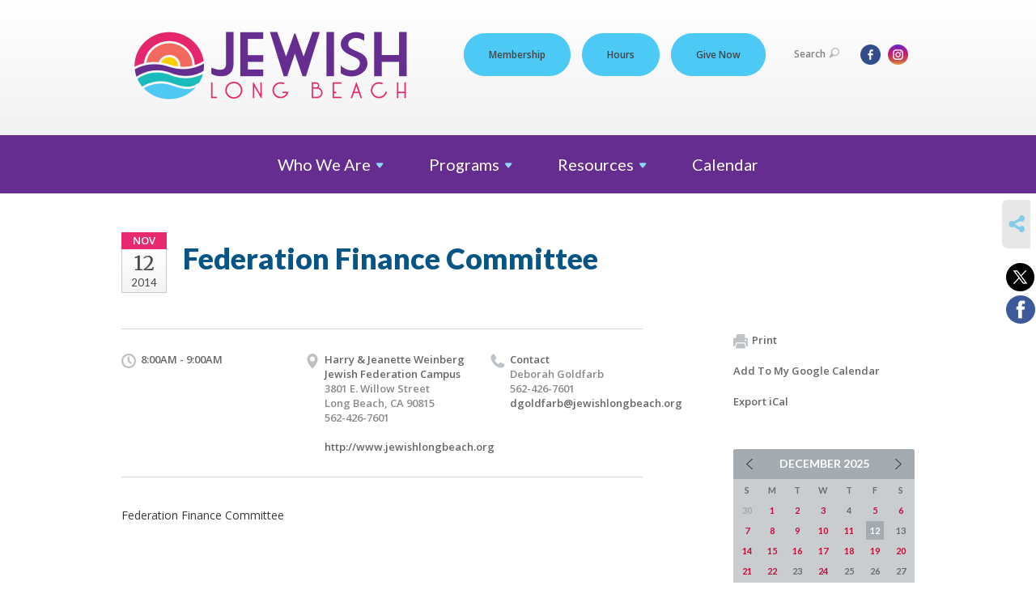

--- FILE ---
content_type: text/html; charset=UTF-8
request_url: https://www.jewishlongbeach.org/calendar/Event74/
body_size: 6919
content:
<!DOCTYPE html>
<html lang="en-US" dir="ltr">
<head>
    
    <title>Federation Finance Committee
 | Jewish Long Beach</title>

    <meta name="description" content="
">
    <meta http-equiv="Content-type" content="text/html; charset=utf-8" />
    <meta name="viewport" content="width=device-width">
    <meta name="format-detection" content="telephone=no">
    <meta name="fedweb-master" content="true">

    

            
    
    
            
            
            <link rel="shortcut icon" href="https://cdn.fedweb.org/fed-68/favicon-1738099807.ico" />
    
    
    <link rel="stylesheet" href="https://cdn.fedweb.org/assets/built/theme_base.css?rel=f6432d2" />
    <link rel="stylesheet" type="text/css" href="https://www.jewishlongbeach.org/theme-stylesheet/site107_theme1?rel=f6432d2.71e36b64" />

            
        
        
                    <style media="screen" type="text/css">
                .main-nav .dd {
    background: #363636;
    background: linear-gradient(180deg, #4cc9f5 0, #4cc9f5);
}
.main-nav .dd ul>li>a:hover {
    background: #e7296f;
}
.main-nav .dd ul>li+li {
    border-top: 1px solid #4cc9f5;
}

/*Header Button*/
.round-nav > li.custom-button-item {
    background: #4cc9f5;
    border-radius: 35px;
    border: solid 1px #4cc9f5;
    line-height: 20px;
    padding: 15px 30px 15px 30px;
    position: relative;
}

/* Calendar background colors*/
.date-box .month {
    background: #E7296F;
}

.social-nav .ico-in {margin-left:6px;}

.social-nav li .dd,
.social-nav > li:hover {background:none!important;}

/*gets rid of the arrow next to the social media icons*/

.social-nav .ico-dd-arrow {
display:none;
position:absolute;
}


/* inline the social nav utility links */
.top-nav .social-nav li .dd {
    display: inline-block;
    position: static;
    width: auto;
    z-index: 1;
    padding-top: 0;
    vertical-align: top;
    background: none;
    border: none;
}
 
.top-nav .social-nav li .dd ul {
    list-style: none;
    padding: 1px 0;
    float: left;
}
 
.top-nav .social-nav li .dd ul li {
    float: left;
    margin-left: 6px;
}
 
.top-nav .social-nav .ico-dd-arrow {
    display: none;
}.top-nav .social-nav > li:hover {
  background: initial;
}.top-nav .social-nav > li:hover .dd {
    display: inline-block;
}
            </style>
            
            <script>
            (function(i,s,o,g,r,a,m){i['GoogleAnalyticsObject']=r;i[r]=i[r]||function(){
                (i[r].q=i[r].q||[]).push(arguments)},i[r].l=1*new Date();a=s.createElement(o),
                    m=s.getElementsByTagName(o)[0];a.async=1;a.src=g;m.parentNode.insertBefore(a,m)
            })(window,document,'script','//www.google-analytics.com/analytics.js','ga');

            var ga_cookie_domain = "auto";
            ga('create', 'UA-25326094-1', ga_cookie_domain);
            ga('require', 'displayfeatures');
            
            ga('send', 'pageview');
        </script>
    
            <!-- Global site tag (gtag.js) - Google Analytics -->
        <script async src="https://www.googletagmanager.com/gtag/js?id=G-Y69R5GJ4QE"></script>
        <script>
            window.dataLayer = window.dataLayer || [];
            function gtag(){window.dataLayer.push(arguments);}
            gtag('js', new Date());
            gtag('config', 'G-Y69R5GJ4QE');
        </script>
    
    
    
    

    
    <script src="//maps.google.com/maps/api/js?key=AIzaSyAVI9EpnhUbtO45EWta7tQ235hxRxVrjN8"></script>

    <script type="text/javascript" src="https://cdn.fedweb.org/assets/built/theme_base.min.js?rel=f6432d2"></script>

    <script type="text/javascript" src="https://cdn.fedweb.org/assets/built/theme1.min.js?rel=f6432d2"></script>

            
        
        
            
            
            
    <!-- Render Embed Codes BEGIN -->
    <!-- Global site tag (gtag.js) - Google Analytics -->
<script async src="https://www.googletagmanager.com/gtag/js?id=UA-175966742-1"></script>
<script>
  window.dataLayer = window.dataLayer || [];
  function gtag(){dataLayer.push(arguments);}
  gtag('js', new Date());

  gtag('config', 'UA-175966742-1');
</script>


	<!-- Meta Pixel Code -->
<script>
!function(f,b,e,v,n,t,s)
{if(f.fbq)return;n=f.fbq=function(){n.callMethod?
n.callMethod.apply(n,arguments):n.queue.push(arguments)};
if(!f._fbq)f._fbq=n;n.push=n;n.loaded=!0;n.version='2.0';
n.queue=[];t=b.createElement(e);t.async=!0;
t.src=v;s=b.getElementsByTagName(e)[0];
s.parentNode.insertBefore(t,s)}(window, document,'script',
'https://connect.facebook.net/en_US/fbevents.js');
fbq('init', '425912665726281');
fbq('track', 'PageView');
</script>
<noscript><img height="1" width="1" style="display:none"
src="https://www.facebook.com/tr?id=425912665726281&ev=PageView&noscript=1"
/></noscript>
<!-- End Meta Pixel Code -->


	<meta name="facebook-domain-verification" content="1ay7062cpry0elhymok93219ahgqz0" />


	<!-- Google Tag Manager -->
<script>(function(w,d,s,l,i){w[l]=w[l]||[];w[l].push({'gtm.start':
new Date().getTime(),event:'gtm.js'});var f=d.getElementsByTagName(s)[0],
j=d.createElement(s),dl=l!='dataLayer'?'&l='+l:'';j.async=true;j.src=
'https://www.googletagmanager.com/gtm.js?id='+i+dl;f.parentNode.insertBefore(j,f);
})(window,document,'script','dataLayer','GTM-PBBBSFS');</script>
<!-- End Google Tag Manager -->



    <!-- Render Embed Codes END -->

    <!-- Page Custom CSS BEGIN -->
        <!-- Page Custom CSS END -->

    <!-- Code Component CSS BEGIN -->
                
                <style type="text/css">.main-nav {
    background: #662d91;
}</style>
        <!-- Code Component CSS BEGIN -->

    <!-- Code Component Javascript BEGIN -->
                
            <!-- Code Component Javascript END -->
</head>
<body data-site-type="federation" class=" section-calendar section-calendar-event section-id-2576
">

    
    
    
    <section class="page-wrapper ">
        <header class="
                page-header
            ">
            
                        <div class="sticky-header-container ">
                <div class="header-wrap">
                    <div class="shell">
                        <span class="mobile-top-wrapper">
                            <span class="mobile-top-wrapper-row">
                                <span class="mobile-top-wrapper-cell">
                                    <div id="logo" class=" enlarge">
                                        <a href="https://www.jewishlongbeach.org">
                                                                                            <img src="https://cdn.fedweb.org/cache/fed-68/site-107-logo-1738098216.png"/>
                                                                                        
                                            <span class="notext">Jewish Long Beach</span>
                                        </a>
                                    </div>
                                </span>
                                                                <span class="mobile-top-wrapper-cell">
                                    <a href="#" class="menu-btn">Menu</a>
                                </span>
                            </span>
                        </span>

                                                    <nav class="top-nav">
                                
                                <ul class="round-nav">
                                   <li class="custom-button-item">
                                    <a href="https://www.jewishlongbeach.org/membership" target="_blank" class="custom-button-link">
                
                    
                                            Membership
                    
                    
                </a>

                            </li>
            
        
            <li class="custom-button-item">
                                    <a href="https://jewishlongbeach.org/hours" target="_blank" class="custom-button-link">
                
                    
                                            Hours
                    
                    
                </a>

                            </li>
            
        
            <li class="custom-button-item">
                                    <a href="https://jewishlongbeach.givingfuel.com/annual-campaign" target="_blank" class="custom-button-link">
                
                    
                                            Give Now
                    
                    
                </a>

                            </li>
                                            </ul>

                                <ul class="user-nav">
                                    <li class="account-item">
                                                                            </li>
                                    <li>
                                        <a href="#" class="search-link">Search<i class="ss-icon ico-search ss-search"></i></a>
                                        <form action="https://www.jewishlongbeach.org/search" method="get" class="top-search">
	<input type="text" class="field" name="keywords" value="" placeholder="Search"/>
	<input type="submit" value="Search" class="submit-button">
</form>                                    </li>
                                </ul>

                                <ul class="social-nav">
    <li>

                    <a href="https://www.facebook.com/AlpertJCC" class="ico ico-fb" alt="facebook" target="_blank"></a>
                    <a href="https://www.instagram.com/jewishlongbeach/" class="ico ico-in" alt="instagram" target="_blank"></a>
        
            </li>
</ul>
                            </nav>
                                            </div>
                </div>
                <div class="navs">
                    <nav class="top-nav-mobile">
                        <div class="shell">
                            <ul class="user-nav-mobile">

                                <li class="custom-button-item">
                                    <a href="https://www.jewishlongbeach.org/membership" target="_blank" class="custom-button-link">
                
                    
                                            Membership
                    
                    
                </a>

                            </li>
            
        
            <li class="custom-button-item">
                                    <a href="https://jewishlongbeach.org/hours" target="_blank" class="custom-button-link">
                
                    
                                            Hours
                    
                    
                </a>

                            </li>
            
        
            <li class="custom-button-item">
                                    <a href="https://jewishlongbeach.givingfuel.com/annual-campaign" target="_blank" class="custom-button-link">
                
                    
                                            Give Now
                    
                    
                </a>

                            </li>
            
                                
                                                            </ul>
                            
                                                        <ul class="social-nav-mobile">
                                                                <li>
                                    <a href="https://www.facebook.com/AlpertJCC" target="_blank">
                                        <img src="https://cdn.fedweb.org/assets/theme1/stylesheets/images/ico-header-fb-tablet.png" alt="facebook" />
                                    </a>
                                </li>
                                                                <li>
                                    <a href="https://www.instagram.com/jewishlongbeach/" target="_blank">
                                        <img src="https://cdn.fedweb.org/assets/theme1/stylesheets/images/ico-header-in-tablet.png" alt="instagram" />
                                    </a>
                                </li>
                                                            </ul>
                        </div>
                    </nav>

                    
                    <nav class="
        main-nav
        align-center
        padding-x-large
        padding-y-default
        font-size-20
        ">
    <div class="shell">

        <ul><li class="taphover"><a href="https://jewishlongbeach.org/who-we-are">Who We <span class="no-wrap">Are<i class="ico-arrow"></i></span></a><div class="dd"><ul><li><a href="https://jewishlongbeach.org/10-3-2025">Welcoming Erik Ludwig - 10/3/25</a></li><li><a href="https://jewishlongbeach.org/who-we-are">About Us</a></li><li><a href="https://jewishlongbeach.org/staff-board">Our Staff</a></li><li><a href="https://jewishlongbeach.org/staff-board">Board of Directors</a></li><li><a href="https://jewishlongbeach.org/about-us/jewish-long-beach-history">Our History</a></li><li><a href="https://jewishlongbeach.org/financials">Our Financials</a></li></ul></div></li><li class="taphover"><span class="nav-type-text-item">Programs<i class="ico-arrow"></i></span><div class="dd"><ul><li><a href="https://jewishlongbeach.org/jborhoodlbc">Jborhood LBC</a></li><li><a href="https://jewishlongbeach.org/membership">Membership</a></li><li class="taphover"><a href="https://jewishlongbeach.org/fitness">Fitness & <span class="no-wrap">Wellness<i class="ico-arrow"></i></span></a><div class="dd"><ul><li><a href="https://jewishlongbeach.org/group-fitness">Group Fitness</a></li><li><a href="https://jewishlongbeach.org/basketball">Basketball</a></li><li><a href="https://jewishlongbeach.org/pickleball">Pickleball</a></li><li><a href="https://jewishlongbeach.org/personal-training">Personal Training</a></li><li><a href="https://jewishlongbeach.org/martial-arts">Martial Arts</a></li><li><a href="https://jewishlongbeach.org/youth-sports">Youth Sports</a></li><li><a href="https://jewishlongbeach.org/maccabi">JCC Maccabi</a></li><li><a href="https://jewishlongbeach.org/app">App</a></li></ul></div></li><li class="taphover"><a href="https://jewishlongbeach.org/aquatics"> <span class="no-wrap">Aquatics<i class="ico-arrow"></i></span></a><div class="dd"><ul><li><a href="https://www.google.com/url?q=https://premierswimacademy.com/thej/&sa=D&source=docs&ust=1747706151891284&usg=AOvVaw1_KsqP_LOcLzV03HftY6i7">Swim Lessons</a></li><li><a href="https://www.google.com/url?q=https://premierswimacademy.com/thej/&sa=D&source=docs&ust=1747706151891284&usg=AOvVaw1_KsqP_LOcLzV03HftY6i7">Swim Team</a></li><li><a href="https://jewishlongbeach.org/group-fitness">Aqua Fitness</a></li><li><a href="https://www.google.com/url?q=https://premierswimacademy.com/thej/&sa=D&source=docs&ust=1747706151891284&usg=AOvVaw1_KsqP_LOcLzV03HftY6i7">Baby & Me Swim</a></li><li><a href="https://jewishlongbeach.org/bbq">BBQs</a></li></ul></div></li><li class="taphover"><a href="https://jewishlongbeach.org/jewish-life">Jewish <span class="no-wrap">Life<i class="ico-arrow"></i></span></a><div class="dd"><ul><li><a href="https://jewishlongbeach.org/chanukah">Chanukah Events</a></li><li><a href="https://jewishlongbeach.org/senior-luncheons">Senior Shabbat</a></li><li><a href="https://jewishlongbeach.org/j-holidays">Jewish Holidays</a></li><li><a href="https://pjlibrary.org/communities/greater-long-beach/186262">Free Jewish Kids Books</a></li><li><a href="https://jewishlongbeach.org/resources/community-directory">Synagogue Directory</a></li></ul></div></li><li class="taphover"><a href="https://jewishlongbeach.org/adults-seniors">Adults & <span class="no-wrap">Seniors<i class="ico-arrow"></i></span></a><div class="dd"><ul><li><a href="https://jewishlongbeach.org/adult-classes-lectures">Adult Classes & Lectures</a></li><li><a href="https://jewishlongbeach.org/senior-luncheons">Senior Luncheons</a></li><li><a href="https://jewishlongbeach.org/senior-wellness">Senior Wellness</a></li><li><a href="https://jewishlongbeach.org/csulb-olli">CSULB OLLI</a></li><li><a href="https://jewishlongbeach.org/happiness-humor">Happiness & Humor</a></li><li><a href="https://jewishlongbeach.org/volunteer">Volunteer</a></li></ul></div></li><li class="taphover"><a href="https://jewishlongbeach.org/cyf">Children, Youth & <span class="no-wrap">Families<i class="ico-arrow"></i></span></a><div class="dd"><ul><li><a href="https://alpertjcc.org/early-childhood/">Early Childhood Education</a></li><li><a href="https://jewishlongbeach.org/camp-komaroff">Camp Komaroff</a></li><li><a href="https://jewishlongbeach.org/parent-workshop">Parenting Workshops</a></li><li><a href="https://jewishlongbeach.org/martial-arts">Martial Arts</a></li><li><a href="https://jewishlongbeach.org/youth-sports">Youth Sports</a></li><li><a href="https://jewishlongbeach.org/maccabi">JCC Maccabi</a></li><li><a href="https://jewishlongbeach.org/blog">Blog</a></li></ul></div></li><li class="taphover"><a href="https://jewishlongbeach.org/arts-culture">Arts & <span class="no-wrap">Culture<i class="ico-arrow"></i></span></a><div class="dd"><ul><li><a href="https://jewishlongbeach.org/gatov-gallery">Gatov Gallery</a></li><li><a href="https://jewishlongbeach.org/singing-circle">Singing Circle</a></li><li><a href="https://jewishlongbeach.org/film-society">Film Society</a></li></ul></div></li><li><a href="https://jewishlongbeach.org/volunteer">Volunteer</a></li><li><a href="https://jewishlongbeach.org/womens-philanthropy">Women's Philanthropy</a></li></ul></div></li><li class="taphover"><a href="https://jewishlongbeach.org/resources"> <span class="no-wrap">Resources<i class="ico-arrow"></i></span></a><div class="dd"><ul><li><a href="https://jewishlongbeach.org/food-access">Emergency Food Access</a></li><li><a href="https://jewishlongbeach.org/jborhoodlbc">Jborhood LBC</a></li><li><a href="https://jewishlongbeach.org/jewish-community-chronicle">Chronicle</a></li><li class="taphover"><a href="https://jewishlongbeach.org/safety-and-security"> <span class="no-wrap">Security<i class="ico-arrow"></i></span></a><div class="dd"><ul><li><a href="https://jewishlongbeach.org/resources/incidentreporting">Report an Incident</a></li></ul></div></li><li><a href="https://jewishlongbeach.org/rentals">Rentals</a></li><li><a href="https://jewishlongbeach.org/adults-seniors">Adults and Seniors</a></li><li><a href="https://pjlibrary.org/communities/greater-long-beach/186262">PJ Library</a></li><li><a href="https://jewishlongbeach.org/grants">Grants</a></li><li><a href="https://jewishlongbeach.org/scholarships">Scholarships</a></li><li><a href="https://jewishlongbeach.org/community-study">Community Study</a></li><li><a href="https://jewishlongbeach.org/resources/community-directory">Community Directory</a></li><li><a href="https://jewishlongbeach.org/hours">Hours</a></li><li><a href="https://jewishlongbeach.org/ways-to-givenew">Ways to Give</a></li></ul></div></li><li><a href="https://jewishlongbeach.org/calendar">Calendar</a></li></ul>

        
    </div>
</nav>

                </div>
            </div>

            
                            
                                    </header>

                                
    <section class="page-main calendar-event" id="calendar-2576-event-109032">
        <div class="shell">
            <section class="row">
                <section class="col-12 col-12-mobile">
                    <header class="page-title">

                        <div class="event-date">
            <div class="date-box">
            <div class="month">Nov</div>
            <p>
                <span class="day">12</span>
                <span class="year">2014</span>
            </p>
        </div>

            
</div>

                        <h2>Federation Finance Committee</h2>
                    </header>
                </section>
            </section>
            <section class="row">
                <section class="col-8">
                                        <div class="event-info clearfix -no-price -cols-3">

                        <p class="time">
            8:00AM - 9:00AM
        <span class="js-rrule" data-rrule="">&nbsp;</span>
</p>

                                                    <p class="location">

                                                                    Harry &amp; Jeanette Weinberg Jewish Federation Campus
                                                                        <span>
                                        3801 E. Willow Street
                                                                                <br />
                                        Long Beach, CA 90815
                                    </span>
                                    <span>
                                                                                    562-426-7601
                                                                                                                                                                </span>
                                                                                                                <br/>
                                        <a href="http://www.jewishlongbeach.org" target="_blank">
                                            http://www.jewishlongbeach.org
                                        </a>
                                                                    
                            </p>
                        
                                                    <p class="contact last">
                                Contact

                                                                    <span>
                                        Deborah Goldfarb

                                        
                                                                                    <br />562-426-7601
                                                                                    
                                        
                                                                                    <br /><a href="/cdn-cgi/l/email-protection#a7c3c0c8cbc3c1c6d5c5e7cdc2d0ced4cfcbc8c9c0c5c2c6c4cf89c8d5c0"><span class="__cf_email__" data-cfemail="89edeee6e5edefe8fbebc9e3ecfee0fae1e5e6e7eeebece8eae1a7e6fbee">[email&#160;protected]</span></a>
                                        
                                                                            </span>
                                
                            </p>
                        
                                            </div>
                                        <article class="post">
                        
                        <div class="editor-copy">
                            <p>Federation Finance Committee</p>

                        </div> <!-- /. editor-copy -->

						
                    </article>

                    

                </section>
                <aside class="col-3 offset-1">

                    
                    <div class="widget">
                        <ul class="headers inline">

                            
                            <li><a href="javascript:window.print();"><i class="ico-print"></i>Print</a></li>
                            <li><a href="http://www.google.com/calendar/event?action=TEMPLATE&amp;text=Federation%20Finance%20Committee&amp;dates=20141112T160000Z%2F20141112T170000Z&amp;details=Jewish%20Long%20Beach%0ACalendar%0Ahttps%3A%2F%2Fjewishlongbeach.org%2Fcalendar%2FEvent74%0A%0AFederation%20Finance%20Committee%0D%0A&amp;location=&amp;trp=true" target="_blank">Add To My Google Calendar</a></li>
                            <li><a href="https://www.jewishlongbeach.org/calendar/ical/Event74" target="_blank">Export iCal</a></li>
                        </ul>

                        
                        <div class="calendar-placeholder">
                            <div class="calendar" data-url="https://www.jewishlongbeach.org/calendar/cal_widget/2025/12" data-day-url="https://www.jewishlongbeach.org/calendar/day/list/2025/12/12" data-active-dates="[]" data-selected-year="" data-selected-month="" data-current-year="2025" data-current-month="12"></div>
                        </div>

                        

                    </div>

                </aside>
            </section>

            <section class="section-template-rows">
                            <section
                    class="row"
                                                        >
                                            <section class="col-12">
                                                                                                <div id="component-910372" class="component-container"></div>
                                                                                    </section>
                                    </section>
                    </section>
    

        </div>

        
        

    </section>

        
        <section class="hovering-side-bar unpositioned">
            <div class="items">
                                        <div class="item social_share-hover social_share">
        <a href="" class="btn">
            <i class="ss-icon ss-share"></i>
        </a>
        <span class="hovering-link-text sr-only">Share</span>
            <div class="share_box" style="height: auto;">
                <ul class="sharing share">
                                            <li>
                            <a class="icon twitter" data-sharer="twitter" data-url="https://www.jewishlongbeach.org/calendar/Event74"><i class="twitter"></i></a>
                        </li>
                                                                <li>
                            <a class="icon facebook" data-sharer="facebook" data-url="https://www.jewishlongbeach.org/calendar/Event74"><i class="facebook"></i></a>
                        </li>
                                                                                                </ul>
            </div>
    </div>
            </div>
        </section>

        <div class="footer-push"></div>
    </section>

    <footer class="page-footer">
        <div class="footer-wrapper">
            <div class="footer-row row-has-richtext row-has-wysiwyg row"
                 >
                <div class="shell">
                    <section class="footer-section flex-container justify-space-between nowrap">
                                                            <section class="flex-item col-6 footer-column item-count-3">
                                    <div class="footer-column-wrapper">
                                                                                                                                                                                        <div id="component-923170" class="component-container component-class-richtext ">
                                                        <div class="rich-text">
    <p dir="ltr" style="color: #F2F2F2;">
    Jewish Long Beach is the combination of three historic groups: Jewish Federation of Greater Long Beach, Barbara & Ray Alpert Jewish Community Center, and Jewish Community Foundation of Greater Long Beach. Together, we make up a dynamic organization focused on enriching the community.

    <b><a href="https://jewishlongbeach.org/ways-to-givenew" data-internal-link="yes"></a></b>

    <b><a href="https://jewishlongbeach.org/ways-to-givenew" data-internal-link="yes"></a></b>
</p>
</div>

                                                    </div>
                                                                                                                                                                                                                                                                                    <div id="component-923201" class="component-container component-class-wysiwyg ">
                                                        <div class="editor-copy"><p style="color: #FFFFFF;"><b><a data-internal-link="yes" href="https://jewishlongbeach.org/ways-to-givenew"><span style="color:#FFFFFF;">Support our mission driven work - Give now.</span></a></b></p></div>
                                                    </div>
                                                                                                                                                                                                                                                                                    <div id="component-923176" class="component-container component-class-richtext ">
                                                        <div class="rich-text">
    <figure class="float-left" style="max-width: 322px;"><img src="https://cdn.fedweb.org/cache/fed-68/2/JLB%2520Footer%2520Logos_724953_resize_762__1_1.png?v=1748972885" alt="null" data-wysiwyg-asset="724953" width="322" height="137" style="width: 322px; max-width: 322px; height: 137px;"></figure>
</div>

                                                    </div>
                                                                                                                                                                        </div>
                                </section>
                                                            <section class="flex-item col-3 footer-column item-count-2">
                                    <div class="footer-column-wrapper">
                                                                                                                                                                                        <div id="component-923172" class="component-container component-class-richtext ">
                                                        <div class="rich-text">
    <h3 style="color: #F2F2F2;"><b>RESOURCES </b></h3>
<p><a href="https://www.jewishlongbeach.org/" target="_blank"></a></p>
</div>

                                                    </div>
                                                                                                                                                                                                                                                                                    <div id="component-923202" class="component-container component-class-wysiwyg ">
                                                        <div class="editor-copy"><p><a data-internal-link="yes" href="https://www.jewishlongbeach.org/" target="_blank"><span style="color:#FFFFFF;">Home</span></a><br />
<a data-internal-link="yes" href="https://jewishlongbeach.org/hours" target="_blank"><span style="color:#FFFFFF;">Hours</span></a><br />
<a data-internal-link="yes" href="https://jewishlongbeach.org/calendar" target="_blank"><span style="color:#FFFFFF;">Calendar</span></a><br />
<a data-internal-link="yes" href="https://jewishlongbeach.org/jewish-federation/contact-us" target="_blank"><span style="color:#FFFFFF;">Staff Directory</span></a><br />
<a data-internal-link="yes" href="https://www.jewishlongbeach.org/app" target="_blank"><span style="color:#FFFFFF;">App</span></a><br />
<a data-internal-link="yes" href="https://www.paycomonline.net/v4/ats/web.php/jobs?clientkey=E7E43BF4B708C7D27029D2F26D8E864D" target="_blank"><span style="color:#FFFFFF;">Careers</span></a><br />
<a data-internal-link="yes" href="https://jewishlongbeach.org/jewish-community-chronicle" target="_blank"><span style="color:#FFFFFF;">Chronicle</span></a><br />
<a data-internal-link="yes" href="https://jewishlongbeach.org/safety-and-security" target="_blank"><span style="color:#FFFFFF;">Safety & Security</span></a><br />
<a data-internal-link="yes" href="https://www.jewishlongbeach.org/policies" target="_blank"><span style="color:#FFFFFF;">Campus Policies</span></a></p>

<p> </p>

<p><a data-internal-link="yes" href="https://form.jotform.com/221425642539153" target="_blank"><span style="color:#FFFFFF;">Guest Questionnaire</span></a><br />
<a data-internal-link="yes" href="https://form.jotform.com/240847216903154" target="_blank"><span style="color:#FFFFFF;">Schedule a Tour</span></a><br />
<a data-internal-link="yes" href="https://form.jotform.com/240846955903163" target="_blank"><span style="color:#FFFFFF;">Contact the ECE</span></a><br />
<a data-internal-link="yes" href="https://eepurl.com/dKmtFQ" target="_blank"><span style="color:#FFFFFF;">Subscribe to our emails</span></a></p></div>
                                                    </div>
                                                                                                                                                                        </div>
                                </section>
                                                            <section class="flex-item col-3 footer-column item-count-2">
                                    <div class="footer-column-wrapper">
                                                                                                                                                                                        <div id="component-923174" class="component-container component-class-richtext ">
                                                        <div class="rich-text">
    <h3 style="color: #F2F2F2;"><b>VISIT THE J </b></h3>
<p style="color: #F2F2F2;">Weinberg Jewish Long Beach Campus <br>One Sommer Way <br>3801 E. Willow St. <br>Long Beach, CA 90815 <br>(562) 426-7601 </p>
</div>

                                                    </div>
                                                                                                                                                                                                                                                                                    <div id="component-923854" class="component-container component-class-wysiwyg ">
                                                        <div class="editor-copy"><p><a href="https://www.yelp.com/writeareview/biz/Y0Osm_thbUNy_KJG_HExuQ?return_url=%2Fbiz%2FY0Osm_thbUNy_KJG_HExuQ&source=biz_details_war_button"><img data-wysiwyg-asset="725267" src="https://cdn.fedweb.org/fed-68/2/yelp%255B.png?v=1749163321" /></a><a href="https://www.google.com/search?q=alpert+jcc+long+beach&rlz=1C1GCEA_enUS756US756&oq=alpert+jcc+long+beach&aqs=chrome..69i57j69i60l3.3570j0j7&sourceid=chrome&ie=UTF-8#lrd=0x80dd3189b2ec6c09:0xe7538d1a485ca4f7,1,,,"><img data-wysiwyg-asset="725266" src="https://cdn.fedweb.org/fed-68/2/google.png?v=1749163321" /></a></p></div>
                                                    </div>
                                                                                                                                                                        </div>
                                </section>
                                                </section> <!-- /.footer-section -->
                </div> <!-- /.shell -->
            </div> <!-- /.footer-row -->
            

        </div> <!-- /.footer-wrapper -->
        <section class="copy">
            <div class="shell">
                <p class="left"><a href="#" class="logo">
                                            <img src="https://cdn.fedweb.org/assets/theme1/stylesheets/images/logo-footer.png" alt="" />
                                    </a> Copyright &copy; 2025 Jewish Long Beach. All Rights Reserved.</p>
                                    <p class="right">Powered by FEDWEB &reg; Central     <a href="https://www.jewishlongbeach.org/privacy-policy" class="privacy-policy">Privacy Policy</a>     <a href="https://www.jewishlongbeach.org/terms-of-use">Terms of Use</a></p>
                            </div>
        </section> <!-- /.copy -->
    </footer>

    
    
    
    
    
    
    
    
    <script data-cfasync="false" src="/cdn-cgi/scripts/5c5dd728/cloudflare-static/email-decode.min.js"></script><script type="text/javascript">
	window.base_asset_url = "https:\/\/cdn.fedweb.org\/";
</script>

    
        
    
</body>
</html>


--- FILE ---
content_type: text/javascript
request_url: https://polo.feathr.co/v1/analytics/match/script.js?a_id=63adbcfe17f8fd10b939c12e&pk=feathr
body_size: -321
content:
(function (w) {
    
        
        
    if (typeof w.feathr === 'function') {
        w.feathr('match', '693c96e3b7bb110002f88777');
    }
        
    
}(window));